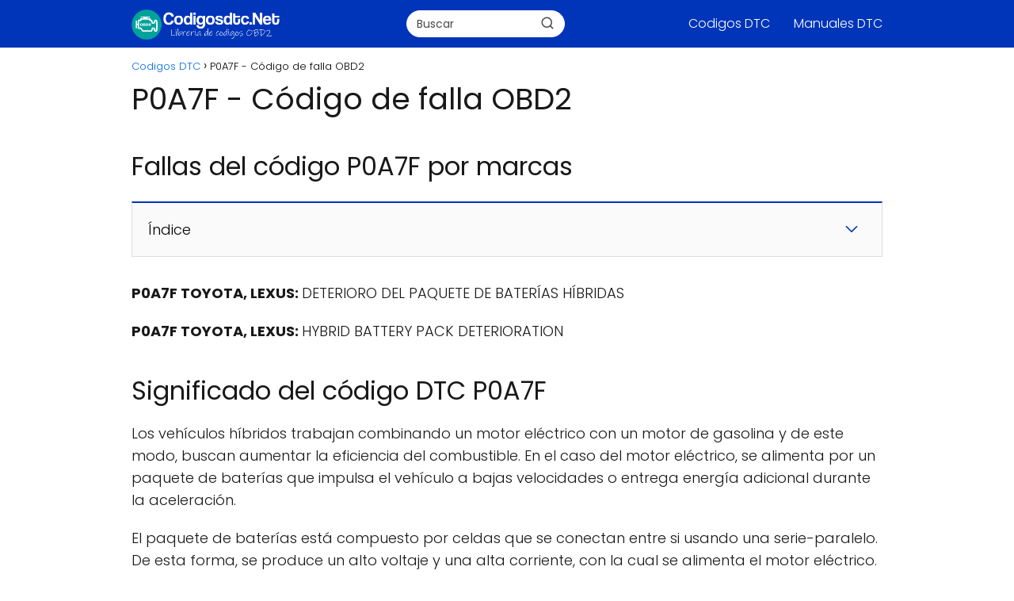

--- FILE ---
content_type: text/html; charset=UTF-8
request_url: https://codigosdtc.net/p0a7f/
body_size: 18481
content:
<!DOCTYPE html><html lang="es" ><head><script data-no-optimize="1">var litespeed_docref=sessionStorage.getItem("litespeed_docref");litespeed_docref&&(Object.defineProperty(document,"referrer",{get:function(){return litespeed_docref}}),sessionStorage.removeItem("litespeed_docref"));</script> <meta charset="UTF-8"><meta name="viewport" content="width=device-width, initial-scale=1.0, maximum-scale=2.0"><meta name='robots' content='index, follow, max-image-preview:large, max-snippet:-1, max-video-preview:-1' /><title>P0A7F - Código de falla OBD2</title><meta name="description" content="El código de error P0A7F significa que la resistencia de la batería HV ha superado el rango establecido por el fabricante." /><link rel="canonical" href="https://codigosdtc.net/p0a7f/" /><meta property="og:locale" content="es_ES" /><meta property="og:type" content="article" /><meta property="og:title" content="P0A7F - Código de falla OBD2" /><meta property="og:description" content="El código de error P0A7F significa que la resistencia de la batería HV ha superado el rango establecido por el fabricante." /><meta property="og:url" content="https://codigosdtc.net/p0a7f/" /><meta property="og:site_name" content="Codigos DTC" /><meta property="article:published_time" content="2023-10-18T08:25:12+00:00" /><meta property="og:image" content="https://codigosdtc.net/wp-content/uploads/2023/10/P0A7F.jpg" /><meta property="og:image:width" content="1000" /><meta property="og:image:height" content="451" /><meta property="og:image:type" content="image/jpeg" /><meta name="author" content="mijael" /><meta name="twitter:card" content="summary_large_image" /><meta name="twitter:label1" content="Escrito por" /><meta name="twitter:data1" content="mijael" /><meta name="twitter:label2" content="Tiempo de lectura" /><meta name="twitter:data2" content="2 minutos" /> <script type="application/ld+json" class="yoast-schema-graph">{"@context":"https://schema.org","@graph":[{"@type":"Article","@id":"https://codigosdtc.net/p0a7f/#article","isPartOf":{"@id":"https://codigosdtc.net/p0a7f/"},"author":{"name":"mijael","@id":"https://codigosdtc.net/#/schema/person/779226dc398135fcbdca5318f3fdeafa"},"headline":"P0A7F - Código de falla OBD2","datePublished":"2023-10-18T08:25:12+00:00","mainEntityOfPage":{"@id":"https://codigosdtc.net/p0a7f/"},"wordCount":441,"commentCount":0,"publisher":{"@id":"https://codigosdtc.net/#organization"},"image":{"@id":"https://codigosdtc.net/p0a7f/#primaryimage"},"thumbnailUrl":"https://codigosdtc.net/wp-content/uploads/2023/10/P0A7F.jpg","inLanguage":"es","potentialAction":[{"@type":"CommentAction","name":"Comment","target":["https://codigosdtc.net/p0a7f/#respond"]}]},{"@type":"WebPage","@id":"https://codigosdtc.net/p0a7f/","url":"https://codigosdtc.net/p0a7f/","name":"P0A7F - Código de falla OBD2","isPartOf":{"@id":"https://codigosdtc.net/#website"},"primaryImageOfPage":{"@id":"https://codigosdtc.net/p0a7f/#primaryimage"},"image":{"@id":"https://codigosdtc.net/p0a7f/#primaryimage"},"thumbnailUrl":"https://codigosdtc.net/wp-content/uploads/2023/10/P0A7F.jpg","datePublished":"2023-10-18T08:25:12+00:00","description":"El código de error P0A7F significa que la resistencia de la batería HV ha superado el rango establecido por el fabricante.","breadcrumb":{"@id":"https://codigosdtc.net/p0a7f/#breadcrumb"},"inLanguage":"es","potentialAction":[{"@type":"ReadAction","target":["https://codigosdtc.net/p0a7f/"]}]},{"@type":"ImageObject","inLanguage":"es","@id":"https://codigosdtc.net/p0a7f/#primaryimage","url":"https://codigosdtc.net/wp-content/uploads/2023/10/P0A7F.jpg","contentUrl":"https://codigosdtc.net/wp-content/uploads/2023/10/P0A7F.jpg","width":650,"height":451},{"@type":"WebSite","@id":"https://codigosdtc.net/#website","url":"https://codigosdtc.net/","name":"Codigos DTC","description":"","publisher":{"@id":"https://codigosdtc.net/#organization"},"potentialAction":[{"@type":"SearchAction","target":{"@type":"EntryPoint","urlTemplate":"https://codigosdtc.net/?s={search_term_string}"},"query-input":{"@type":"PropertyValueSpecification","valueRequired":true,"valueName":"search_term_string"}}],"inLanguage":"es"},{"@type":"Organization","@id":"https://codigosdtc.net/#organization","name":"Codigos DTC","url":"https://codigosdtc.net/","logo":{"@type":"ImageObject","inLanguage":"es","@id":"https://codigosdtc.net/#/schema/logo/image/","url":"https://codigosdtc.net/wp-content/uploads/2023/11/codigosdtc-logo.png","contentUrl":"https://codigosdtc.net/wp-content/uploads/2023/11/codigosdtc-logo.png","width":1366,"height":273,"caption":"Codigos DTC"},"image":{"@id":"https://codigosdtc.net/#/schema/logo/image/"}},{"@type":"Person","@id":"https://codigosdtc.net/#/schema/person/779226dc398135fcbdca5318f3fdeafa","name":"mijael","image":{"@type":"ImageObject","inLanguage":"es","@id":"https://codigosdtc.net/#/schema/person/image/","url":"https://codigosdtc.net/wp-content/litespeed/avatar/25577927e8e6fb08b595cb14a570ce1c.jpg?ver=1768510362","contentUrl":"https://codigosdtc.net/wp-content/litespeed/avatar/25577927e8e6fb08b595cb14a570ce1c.jpg?ver=1768510362","caption":"mijael"},"sameAs":["https://codigosdtc.net"],"url":"https://codigosdtc.net/author/mijael/"}]}</script> <link rel="alternate" type="application/rss+xml" title="Codigos DTC &raquo; Feed" href="https://codigosdtc.net/feed/" /><link rel="alternate" type="application/rss+xml" title="Codigos DTC &raquo; Feed de los comentarios" href="https://codigosdtc.net/comments/feed/" /><link rel="alternate" type="application/rss+xml" title="Codigos DTC &raquo; Comentario P0A7F - Código de falla OBD2 del feed" href="https://codigosdtc.net/p0a7f/feed/" /><link rel="alternate" title="oEmbed (JSON)" type="application/json+oembed" href="https://codigosdtc.net/wp-json/oembed/1.0/embed?url=https%3A%2F%2Fcodigosdtc.net%2Fp0a7f%2F" /><link rel="alternate" title="oEmbed (XML)" type="text/xml+oembed" href="https://codigosdtc.net/wp-json/oembed/1.0/embed?url=https%3A%2F%2Fcodigosdtc.net%2Fp0a7f%2F&#038;format=xml" /><style id='wp-img-auto-sizes-contain-inline-css' type='text/css'>img:is([sizes=auto i],[sizes^="auto," i]){contain-intrinsic-size:3000px 1500px}
/*# sourceURL=wp-img-auto-sizes-contain-inline-css */</style><link data-optimized="2" rel="stylesheet" href="https://codigosdtc.net/wp-content/litespeed/css/09483d35223f1721f23e9eedcfceed29.css?ver=6a36f" /><style id='wp-block-paragraph-inline-css' type='text/css'>.is-small-text{font-size:.875em}.is-regular-text{font-size:1em}.is-large-text{font-size:2.25em}.is-larger-text{font-size:3em}.has-drop-cap:not(:focus):first-letter{float:left;font-size:8.4em;font-style:normal;font-weight:100;line-height:.68;margin:.05em .1em 0 0;text-transform:uppercase}body.rtl .has-drop-cap:not(:focus):first-letter{float:none;margin-left:.1em}p.has-drop-cap.has-background{overflow:hidden}:root :where(p.has-background){padding:1.25em 2.375em}:where(p.has-text-color:not(.has-link-color)) a{color:inherit}p.has-text-align-left[style*="writing-mode:vertical-lr"],p.has-text-align-right[style*="writing-mode:vertical-rl"]{rotate:180deg}
/*# sourceURL=https://codigosdtc.net/wp-includes/blocks/paragraph/style.min.css */</style><style id='global-styles-inline-css' type='text/css'>:root{--wp--preset--aspect-ratio--square: 1;--wp--preset--aspect-ratio--4-3: 4/3;--wp--preset--aspect-ratio--3-4: 3/4;--wp--preset--aspect-ratio--3-2: 3/2;--wp--preset--aspect-ratio--2-3: 2/3;--wp--preset--aspect-ratio--16-9: 16/9;--wp--preset--aspect-ratio--9-16: 9/16;--wp--preset--color--black: #000000;--wp--preset--color--cyan-bluish-gray: #abb8c3;--wp--preset--color--white: #ffffff;--wp--preset--color--pale-pink: #f78da7;--wp--preset--color--vivid-red: #cf2e2e;--wp--preset--color--luminous-vivid-orange: #ff6900;--wp--preset--color--luminous-vivid-amber: #fcb900;--wp--preset--color--light-green-cyan: #7bdcb5;--wp--preset--color--vivid-green-cyan: #00d084;--wp--preset--color--pale-cyan-blue: #8ed1fc;--wp--preset--color--vivid-cyan-blue: #0693e3;--wp--preset--color--vivid-purple: #9b51e0;--wp--preset--gradient--vivid-cyan-blue-to-vivid-purple: linear-gradient(135deg,rgb(6,147,227) 0%,rgb(155,81,224) 100%);--wp--preset--gradient--light-green-cyan-to-vivid-green-cyan: linear-gradient(135deg,rgb(122,220,180) 0%,rgb(0,208,130) 100%);--wp--preset--gradient--luminous-vivid-amber-to-luminous-vivid-orange: linear-gradient(135deg,rgb(252,185,0) 0%,rgb(255,105,0) 100%);--wp--preset--gradient--luminous-vivid-orange-to-vivid-red: linear-gradient(135deg,rgb(255,105,0) 0%,rgb(207,46,46) 100%);--wp--preset--gradient--very-light-gray-to-cyan-bluish-gray: linear-gradient(135deg,rgb(238,238,238) 0%,rgb(169,184,195) 100%);--wp--preset--gradient--cool-to-warm-spectrum: linear-gradient(135deg,rgb(74,234,220) 0%,rgb(151,120,209) 20%,rgb(207,42,186) 40%,rgb(238,44,130) 60%,rgb(251,105,98) 80%,rgb(254,248,76) 100%);--wp--preset--gradient--blush-light-purple: linear-gradient(135deg,rgb(255,206,236) 0%,rgb(152,150,240) 100%);--wp--preset--gradient--blush-bordeaux: linear-gradient(135deg,rgb(254,205,165) 0%,rgb(254,45,45) 50%,rgb(107,0,62) 100%);--wp--preset--gradient--luminous-dusk: linear-gradient(135deg,rgb(255,203,112) 0%,rgb(199,81,192) 50%,rgb(65,88,208) 100%);--wp--preset--gradient--pale-ocean: linear-gradient(135deg,rgb(255,245,203) 0%,rgb(182,227,212) 50%,rgb(51,167,181) 100%);--wp--preset--gradient--electric-grass: linear-gradient(135deg,rgb(202,248,128) 0%,rgb(113,206,126) 100%);--wp--preset--gradient--midnight: linear-gradient(135deg,rgb(2,3,129) 0%,rgb(40,116,252) 100%);--wp--preset--font-size--small: 13px;--wp--preset--font-size--medium: 20px;--wp--preset--font-size--large: 36px;--wp--preset--font-size--x-large: 42px;--wp--preset--spacing--20: 0.44rem;--wp--preset--spacing--30: 0.67rem;--wp--preset--spacing--40: 1rem;--wp--preset--spacing--50: 1.5rem;--wp--preset--spacing--60: 2.25rem;--wp--preset--spacing--70: 3.38rem;--wp--preset--spacing--80: 5.06rem;--wp--preset--shadow--natural: 6px 6px 9px rgba(0, 0, 0, 0.2);--wp--preset--shadow--deep: 12px 12px 50px rgba(0, 0, 0, 0.4);--wp--preset--shadow--sharp: 6px 6px 0px rgba(0, 0, 0, 0.2);--wp--preset--shadow--outlined: 6px 6px 0px -3px rgb(255, 255, 255), 6px 6px rgb(0, 0, 0);--wp--preset--shadow--crisp: 6px 6px 0px rgb(0, 0, 0);}:where(.is-layout-flex){gap: 0.5em;}:where(.is-layout-grid){gap: 0.5em;}body .is-layout-flex{display: flex;}.is-layout-flex{flex-wrap: wrap;align-items: center;}.is-layout-flex > :is(*, div){margin: 0;}body .is-layout-grid{display: grid;}.is-layout-grid > :is(*, div){margin: 0;}:where(.wp-block-columns.is-layout-flex){gap: 2em;}:where(.wp-block-columns.is-layout-grid){gap: 2em;}:where(.wp-block-post-template.is-layout-flex){gap: 1.25em;}:where(.wp-block-post-template.is-layout-grid){gap: 1.25em;}.has-black-color{color: var(--wp--preset--color--black) !important;}.has-cyan-bluish-gray-color{color: var(--wp--preset--color--cyan-bluish-gray) !important;}.has-white-color{color: var(--wp--preset--color--white) !important;}.has-pale-pink-color{color: var(--wp--preset--color--pale-pink) !important;}.has-vivid-red-color{color: var(--wp--preset--color--vivid-red) !important;}.has-luminous-vivid-orange-color{color: var(--wp--preset--color--luminous-vivid-orange) !important;}.has-luminous-vivid-amber-color{color: var(--wp--preset--color--luminous-vivid-amber) !important;}.has-light-green-cyan-color{color: var(--wp--preset--color--light-green-cyan) !important;}.has-vivid-green-cyan-color{color: var(--wp--preset--color--vivid-green-cyan) !important;}.has-pale-cyan-blue-color{color: var(--wp--preset--color--pale-cyan-blue) !important;}.has-vivid-cyan-blue-color{color: var(--wp--preset--color--vivid-cyan-blue) !important;}.has-vivid-purple-color{color: var(--wp--preset--color--vivid-purple) !important;}.has-black-background-color{background-color: var(--wp--preset--color--black) !important;}.has-cyan-bluish-gray-background-color{background-color: var(--wp--preset--color--cyan-bluish-gray) !important;}.has-white-background-color{background-color: var(--wp--preset--color--white) !important;}.has-pale-pink-background-color{background-color: var(--wp--preset--color--pale-pink) !important;}.has-vivid-red-background-color{background-color: var(--wp--preset--color--vivid-red) !important;}.has-luminous-vivid-orange-background-color{background-color: var(--wp--preset--color--luminous-vivid-orange) !important;}.has-luminous-vivid-amber-background-color{background-color: var(--wp--preset--color--luminous-vivid-amber) !important;}.has-light-green-cyan-background-color{background-color: var(--wp--preset--color--light-green-cyan) !important;}.has-vivid-green-cyan-background-color{background-color: var(--wp--preset--color--vivid-green-cyan) !important;}.has-pale-cyan-blue-background-color{background-color: var(--wp--preset--color--pale-cyan-blue) !important;}.has-vivid-cyan-blue-background-color{background-color: var(--wp--preset--color--vivid-cyan-blue) !important;}.has-vivid-purple-background-color{background-color: var(--wp--preset--color--vivid-purple) !important;}.has-black-border-color{border-color: var(--wp--preset--color--black) !important;}.has-cyan-bluish-gray-border-color{border-color: var(--wp--preset--color--cyan-bluish-gray) !important;}.has-white-border-color{border-color: var(--wp--preset--color--white) !important;}.has-pale-pink-border-color{border-color: var(--wp--preset--color--pale-pink) !important;}.has-vivid-red-border-color{border-color: var(--wp--preset--color--vivid-red) !important;}.has-luminous-vivid-orange-border-color{border-color: var(--wp--preset--color--luminous-vivid-orange) !important;}.has-luminous-vivid-amber-border-color{border-color: var(--wp--preset--color--luminous-vivid-amber) !important;}.has-light-green-cyan-border-color{border-color: var(--wp--preset--color--light-green-cyan) !important;}.has-vivid-green-cyan-border-color{border-color: var(--wp--preset--color--vivid-green-cyan) !important;}.has-pale-cyan-blue-border-color{border-color: var(--wp--preset--color--pale-cyan-blue) !important;}.has-vivid-cyan-blue-border-color{border-color: var(--wp--preset--color--vivid-cyan-blue) !important;}.has-vivid-purple-border-color{border-color: var(--wp--preset--color--vivid-purple) !important;}.has-vivid-cyan-blue-to-vivid-purple-gradient-background{background: var(--wp--preset--gradient--vivid-cyan-blue-to-vivid-purple) !important;}.has-light-green-cyan-to-vivid-green-cyan-gradient-background{background: var(--wp--preset--gradient--light-green-cyan-to-vivid-green-cyan) !important;}.has-luminous-vivid-amber-to-luminous-vivid-orange-gradient-background{background: var(--wp--preset--gradient--luminous-vivid-amber-to-luminous-vivid-orange) !important;}.has-luminous-vivid-orange-to-vivid-red-gradient-background{background: var(--wp--preset--gradient--luminous-vivid-orange-to-vivid-red) !important;}.has-very-light-gray-to-cyan-bluish-gray-gradient-background{background: var(--wp--preset--gradient--very-light-gray-to-cyan-bluish-gray) !important;}.has-cool-to-warm-spectrum-gradient-background{background: var(--wp--preset--gradient--cool-to-warm-spectrum) !important;}.has-blush-light-purple-gradient-background{background: var(--wp--preset--gradient--blush-light-purple) !important;}.has-blush-bordeaux-gradient-background{background: var(--wp--preset--gradient--blush-bordeaux) !important;}.has-luminous-dusk-gradient-background{background: var(--wp--preset--gradient--luminous-dusk) !important;}.has-pale-ocean-gradient-background{background: var(--wp--preset--gradient--pale-ocean) !important;}.has-electric-grass-gradient-background{background: var(--wp--preset--gradient--electric-grass) !important;}.has-midnight-gradient-background{background: var(--wp--preset--gradient--midnight) !important;}.has-small-font-size{font-size: var(--wp--preset--font-size--small) !important;}.has-medium-font-size{font-size: var(--wp--preset--font-size--medium) !important;}.has-large-font-size{font-size: var(--wp--preset--font-size--large) !important;}.has-x-large-font-size{font-size: var(--wp--preset--font-size--x-large) !important;}
/*# sourceURL=global-styles-inline-css */</style><style id='classic-theme-styles-inline-css' type='text/css'>/*! This file is auto-generated */
.wp-block-button__link{color:#fff;background-color:#32373c;border-radius:9999px;box-shadow:none;text-decoration:none;padding:calc(.667em + 2px) calc(1.333em + 2px);font-size:1.125em}.wp-block-file__button{background:#32373c;color:#fff;text-decoration:none}
/*# sourceURL=/wp-includes/css/classic-themes.min.css */</style><style id='asap-style-inline-css' type='text/css'>body {font-family: 'Poppins', sans-serif !important;background: #FFFFFF;font-weight: 300 !important;}h1,h2,h3,h4,h5,h6 {font-family: 'Poppins', sans-serif !important;font-weight: 400;line-height: 1.3;}h1 {color:#181818}h2,h5,h6{color:#181818}h3{color:#181818}h4{color:#181818}.home-categories .article-loop:hover h3,.home-categories .article-loop:hover p {color:#181818 !important;}.grid-container .grid-item h2 {font-family: 'Poppins', sans-serif !important;font-weight: 700;font-size: 25px !important;line-height: 1.3;}.home-categories h2 {font-family: 'Poppins', sans-serif !important;font-weight: 700;font-size: calc(25px - 4px) !important;line-height: 1.3;}.home-categories .featured-post h3 {font-family: 'Poppins', sans-serif !important;font-weight: 700 !important;font-size: 25px !important;line-height: 1.3;}.home-categories .article-loop h3,.home-categories .regular-post h3 {font-family: 'Poppins', sans-serif !important;font-weight: 300 !important;}.home-categories .article-loop h3 {font-size: 18px !important;}.home-categories .regular-post h3 {font-size: calc(18px - 1px) !important;}.article-loop p,.article-loop-featured p,.article-loop h2,.article-loop h3,.article-loop h4,.article-loop-featured h2,.article-loop-featured h3,.article-loop span.entry-title, .related-posts p,.last-post-sidebar p,.woocommerce-loop-product__title {font-family: 'Poppins', sans-serif !important;font-size: 18px !important;font-weight: 300 !important;}.article-loop .show-extract p,.article-loop .show-extract span {font-family: 'Poppins', sans-serif !important;font-weight: 300 !important;}.home-categories .content-area .show-extract p {font-size: calc(18px - 2px) !important;}a {color: #0069e2;}.the-content .post-index span,.des-category .post-index span {font-size:18px;}.the-content .post-index li,.the-content .post-index a,.des-category .post-index li,.des-category .post-index a,.comment-respond > p > span > a,.asap-pros-cons-title span,.asap-pros-cons ul li span,.woocommerce #reviews #comments ol.commentlist li .comment-text p,.woocommerce #review_form #respond p,.woocommerce .comment-reply-title,.woocommerce form .form-row label, .woocommerce-page form .form-row label {font-size: calc(18px - 2px);}.content-tags a,.tagcloud a {border:1px solid #0069e2;}.content-tags a:hover,.tagcloud a:hover {color: #0069e299;}p,.the-content ul li,.the-content ol li,.content-wc ul li.content-wc ol li {color: #181818;font-size: 18px;line-height: 1.6;}.comment-author cite,.primary-sidebar ul li a,.woocommerce ul.products li.product .price,span.asap-author,.content-cluster .show-extract span,.home-categories h2 a {color: #181818;}.comment-body p,#commentform input,#commentform textarea{font-size: calc(18px - 2px);}.social-title,.primary-sidebar ul li a {font-size: calc(18px - 3px);}.breadcrumb a,.breadcrumb span,.woocommerce .woocommerce-breadcrumb {font-size: calc(18px - 5px);}.content-footer p,.content-footer li,.content-footer .widget-bottom-area,.search-header input:not([type=submit]):not([type=radio]):not([type=checkbox]):not([type=file]) {font-size: calc(18px - 4px) !important;}.search-header input:not([type=submit]):not([type=radio]):not([type=checkbox]):not([type=file]) {border:1px solid #FFFFFF26 !important;}h1 {font-size: 38px;}.archive .content-loop h1 {font-size: calc(38px - 2px);}.asap-hero h1 {font-size: 32px;}h2 {font-size: 32px;}h3 {font-size: 28px;}h4 {font-size: 23px;}.site-header,#cookiesbox {background: #0035b9;}.site-header-wc a span.count-number {border:1px solid #FFFFFF;}.content-footer {background: #0035b9;}.comment-respond > p,.area-comentarios ol > p,.error404 .content-loop p + p,.search .content-loop .search-home + p {border-bottom:1px solid #0035b9}.home-categories h2:after {background: #0035b9}.pagination a,.nav-links a,.woocommerce #respond input#submit,.woocommerce a.button, .woocommerce button.button,.woocommerce input.button,.woocommerce #respond input#submit.alt,.woocommerce a.button.alt,.woocommerce button.button.alt,.woocommerce input.button.alt,.wpcf7-form input.wpcf7-submit {background: #0035b9;color: #FFFFFF !important;}.woocommerce div.product .woocommerce-tabs ul.tabs li.active {border-bottom: 2px solid #0035b9;}.pagination a:hover,.nav-links a:hover {background: #0035b9B3;}.article-loop a span.entry-title{color:#181818 !important;}.article-loop a:hover p,.article-loop a:hover h2,.article-loop a:hover h3,.article-loop a:hover span.entry-title,.home-categories-h2 h2 a:hover {color: #0069e2 !important;}.article-loop.custom-links a:hover span.entry-title,.asap-loop-horizontal .article-loop a:hover span.entry-title {color: #181818 !important;}#commentform input,#commentform textarea {border: 2px solid #0035b9;font-weight: 300 !important;}.content-loop,.content-loop-design {max-width: 980px;}.site-header-content,.site-header-content-top {max-width: 980px;}.content-footer {max-width: calc(980px - 32px); }.content-footer-social {background: #0035b91A;}.content-single {max-width: 980px;}.content-page {max-width: 980px;}.content-wc {max-width: 980px;}.reply a,.go-top {background: #0035b9;color: #FFFFFF;}.reply a {border: 2px solid #0035b9;}#commentform input[type=submit] {background: #0035b9;color: #FFFFFF;}.site-header a,header,header label,.site-name h1 {color: #FFFFFF;}.content-footer a,.content-footer p,.content-footer .widget-area,.content-footer .widget-content-footer-bottom {color: #FFFFFF;}header .line {background: #FFFFFF;}.site-logo img {max-width: 190px;width:100%;}.content-footer .logo-footer img {max-width: 160px;}.search-header {margin-left: 0px;}.primary-sidebar {width:300px;}p.sidebar-title {font-size:calc(18px + 1px);}.comment-respond > p,.area-comentarios ol > p,.asap-subtitle {font-size:calc(18px + 2px);}.popular-post-sidebar ol a {color:#181818;font-size:calc(18px - 2px);}.popular-post-sidebar ol li:before,.primary-sidebar div ul li:before {border-color: #0035b9;}.search-form input[type=submit] {background:#0035b9;}.search-form {border:2px solid #0035b9;}.sidebar-title:after {background:#0035b9;}.single-nav .nav-prev a:before, .single-nav .nav-next a:before {border-color:#0035b9;}.single-nav a {color:#181818;font-size:calc(18px - 3px);}.the-content .post-index {border-top:2px solid #0035b9;}.the-content .post-index #show-table {color:#0069e2;font-size: calc(18px - 3px);font-weight: 300;}.the-content .post-index .btn-show {font-size: calc(18px - 3px) !important;}.search-header form {width:200px;}.site-header .site-header-wc svg {stroke:#FFFFFF;}.item-featured {color:#FFFFFF;background:#e88330;}.item-new {color:#FFFFFF;background:#e83030;}.asap-style1.asap-popular ol li:before {border:1px solid #181818;}.asap-style2.asap-popular ol li:before {border:2px solid #0035b9;}.category-filters a.checked .checkbox {background-color: #0035b9; border-color: #0035b9;background-image: url('data:image/svg+xml;charset=UTF-8,<svg viewBox="0 0 16 16" fill="%23FFFFFF" xmlns="http://www.w3.org/2000/svg"><path d="M5.5 11.793l-3.646-3.647.708-.707L5.5 10.379l6.646-6.647.708.707-7.354 7.354z"/></svg>');}.category-filters a:hover .checkbox {border-color: #0035b9;}.checkbox .check-table svg {stroke:#0035b9;}.article-content,#commentform input, #commentform textarea,.reply a,.woocommerce #respond input#submit, .woocommerce #respond input#submit.alt,.woocommerce-address-fields__field-wrapper input,.woocommerce-EditAccountForm input,.wpcf7-form input,.wpcf7-form textarea,.wpcf7-form input.wpcf7-submit,.grid-container .grid-item,.featured-post-img,.regular-post-img,.lastest-post-img {border-radius:10px !important;}.pagination a, .pagination span, .nav-links a {border-radius:50%;min-width:2.5rem;}.reply a {padding:6px 8px !important;}.asap-icon,.asap-icon-single {border-radius:50%;}.asap-icon{margin-right:1px;padding:.6rem !important;}.content-footer-social {border-top-left-radius:10px;border-top-right-radius:10px;}.item-featured,.item-new {border-radius:2px;}.content-item-category > span {border-top-left-radius: 3px;border-top-right-radius: 3px;}.woocommerce span.onsale,.woocommerce a.button,.woocommerce button.button, .woocommerce input.button, .woocommerce a.button.alt, .woocommerce button.button.alt, .woocommerce input.button.alt,.product-gallery-summary .quantity input,#add_payment_method table.cart input,.woocommerce-cart table.cart input, .woocommerce-checkout table.cart input,.woocommerce div.product form.cart .variations select {border-radius:2rem !important;}.search-home input {border-radius:2rem !important;padding: 0.875rem 1.25rem !important;}.search-home button.s-btn {margin-right:1.25rem !important;}#cookiesbox p,#cookiesbox a {color: #FFFFFF;}#cookiesbox button {background: #FFFFFF;color:#0035b9;}@media (max-width: 1050px) and (min-width:481px) {.article-loop-featured .article-image-featured {border-radius: 10px !important;}}@media (min-width:1050px) { #autocomplete-results {border-radius:3px;}ul.sub-menu,ul.sub-menu li {border-radius:10px;}.search-header input {border-radius:2rem !important;padding: 0 3 0 .85rem !important;}.search-header button.s-btn {width:2.65rem !important;}.site-header .asap-icon svg { stroke: #FFFFFF !important;}}@media (min-width:1050px) {.content-footer {border-top-left-radius:10px;border-top-right-radius:10px;}}.article-loop .article-image,.article-loop a p,.article-loop img,.article-image-featured,input,textarea,a { transition:all .2s; }.article-loop:hover .article-image,.article-loop:hover img{transform:scale(1.05) }.the-content .post-index #index-table{display:none;}@media(max-width: 480px) {h1, .archive .content-loop h1 {font-size: calc(38px - 8px);}.asap-hero h1 {font-size: calc(32px - 8px);}h2 {font-size: calc(32px - 4px);}h3 {font-size: calc(28px - 4px);}.article-loop-featured .article-image-featured {border-radius: 10px !important;}}@media(min-width:1050px) {.content-thin {width: calc(95% - 300px);}#menu>ul {font-size: calc(18px - 2px);} #menu ul .menu-item-has-children:after {border: solid #FFFFFF;border-width: 0 2px 2px 0;}}@media(max-width:1050px) {#menu ul li .sub-menu li a:hover { color:#0069e2 !important;}#menu ul>li ul>li>a{font-size: calc(18px - 2px);}} .asap-box-design .last-post-sidebar .article-content { min-height:140px;}.asap-box-design .last-post-sidebar .article-loop {margin-bottom:.85rem !important;} .asap-box-design .last-post-sidebar article:last-child { margin-bottom:2rem !important;}.asap-date-loop {font-size: calc(18px - 5px) !important;text-align:left;}.asap-box-design .asap-box-container,.asap-loop-horizontal .asap-box-container{flex-direction:column;justify-content:center;align-items: flex-start !important;}.asap-box-design .article-loop .show-extract p {margin-top:6px;margin-bottom:0 !important;}.asap-box-design .article-loop .show-extract span.asap-read-more {margin-top:14px !important;margin-bottom:0 !important;display:block;}.asap-box-design .asap-box-container{justify-content: flex-start !important;}.asap-box-design .related-posts .asap-box-container{justify-content:center !important;}.asap-box-design .asap-box-container p,.asap-box-design .asap-box-container>span,.asap-box-design .asap-box-container h2,.asap-box-design .asap-box-container h3 {padding-bottom:.9rem !important;}.article-loop p:not(.last-post-sidebar .article-loop p),.article-loop h2,.article-loop h3,.article-loop h4,.article-loop .entry-title:not(.last-post-sidebar .article-loop .entry-title) {text-align: left !important;margin-bottom:6px !important;padding:0 10px 0 0 !important;}.article-loop .show-extract p,.featured-post a+p {font-size: calc(18px - 2px) !important;}@media (min-width:800px) {.article-loop {margin-bottom:1rem !important;}.related-posts .article-loop {margin-bottom:0 !important;}}.asap-box-design .asap-box-container:not(.asap-box-design .last-post-sidebar .asap-box-container) {padding:1.5rem;}.the-content h2:before,.the-content h2 span:before {margin-top: -70px;height: 70px; }.content-footer .widget-area {padding-right:2rem;}footer {background: #0035b9;}.content-footer {padding:20px;}.content-footer p.widget-title {margin-bottom:10px;}.content-footer .logo-footer {width:100%;align-items:flex-start;}.content-footer-social {width: 100%;}.content-single,content-page {margin-bottom:2rem;}.content-footer-social > div {max-width: calc(980px - 32px);margin:0 auto;}.content-footer .widget-bottom-area {margin-top:1.25rem;}.content-footer .widget-bottom-title {display: none;}@media (min-width:1050px) {.content-footer {padding:30px 0;}.content-footer .logo-footer {margin:0 1rem 0 0 !important;padding-right:2rem !important;}}@media (max-width:1050px) {.content-footer .logo-footer {margin:0 0 1rem 0 !important;}.content-footer .widget-area {margin-top:2rem !important;}}.search-header input {background:#FFFFFF !important;}.search-header button.s-btn,.search-header input::placeholder {color: #484848 !important;opacity:1 !important;}.search-header button.s-btn:hover {opacity:.7 !important;}.search-header input:not([type=submit]):not([type=radio]):not([type=checkbox]):not([type=file]) {border-color: #FFFFFF !important;}@media (min-width: 768px) {.content-page .post-thumbnail {float: left;margin: 0.75rem 1rem 0.5rem 0 !important;max-width: 300px;}}@media(min-width:768px) {.grid-container .grid-item.item-2 h2,.grid-container .grid-item.item-4 h2 {font-size: calc(25px - 8px) !important;}}
/*# sourceURL=asap-style-inline-css */</style> <script type="litespeed/javascript" data-src="https://codigosdtc.net/wp-includes/js/jquery/jquery.min.js" id="jquery-core-js"></script> <script id="jquery-js-after" type="litespeed/javascript">jQuery(document).ready(function(){jQuery(".9af269a6e784ff72539f448d0201cdf8").click(function(){jQuery.post("https://codigosdtc.net/wp-admin/admin-ajax.php",{"action":"quick_adsense_onpost_ad_click","quick_adsense_onpost_ad_index":jQuery(this).attr("data-index"),"quick_adsense_nonce":"b93f96499c",},function(response){})})})</script> <link rel='shortlink' href='https://codigosdtc.net/?p=10089' />
<style id="custom-logo-css" type="text/css">.site-title, .site-description {
				position: absolute;
				clip-path: inset(50%);
			}</style> <script type="litespeed/javascript" data-src="https://pagead2.googlesyndication.com/pagead/js/adsbygoogle.js?client=ca-pub-5230520828937925" crossorigin="anonymous"></script><meta name="theme-color" content="#0035b9"><link rel="preload" as="image" href="https://codigosdtc.net/wp-content/uploads/2023/10/P0A7F.jpg" imagesrcset="https://codigosdtc.net/wp-content/uploads/2023/10/P0A7F.jpg 650w, https://codigosdtc.net/wp-content/uploads/2023/10/P0A7F-300x208.jpg 300w" imagesizes="(max-width: 650px) 100vw, 650px" /><style>@font-face {
            font-family: "Poppins";
            font-style: normal;
            font-weight: 300;
            src: local(""),
            url("https://codigosdtc.net/wp-content/themes/asap/assets/fonts/poppins-300.woff2") format("woff2"),
            url("https://codigosdtc.net/wp-content/themes/asap/assets/fonts/poppins-300.woff") format("woff");
            font-display: swap;
        } @font-face {
            font-family: "Poppins";
            font-style: normal;
            font-weight: 700;
            src: local(""),
            url("https://codigosdtc.net/wp-content/themes/asap/assets/fonts/poppins-700.woff2") format("woff2"),
            url("https://codigosdtc.net/wp-content/themes/asap/assets/fonts/poppins-700.woff") format("woff");
            font-display: swap;
        } @font-face {
            font-family: "Poppins";
            font-style: normal;
            font-weight: 400;
            src: local(""),
            url("https://codigosdtc.net/wp-content/themes/asap/assets/fonts/poppins-400.woff2") format("woff2"),
            url("https://codigosdtc.net/wp-content/themes/asap/assets/fonts/poppins-400.woff") format("woff");
            font-display: swap;
        }</style> <script type="application/ld+json">{"@context":"http:\/\/schema.org","@type":"Organization","name":"Codigos DTC","alternateName":"Codigos DTC","url":"https:\/\/codigosdtc.net","logo":"https:\/\/codigosdtc.net\/wp-content\/uploads\/2023\/11\/codigosdtc-logo.png"}</script>  <script type="application/ld+json">{"@context":"https:\/\/schema.org","@type":"Article","mainEntityOfPage":{"@type":"WebPage","@id":"https:\/\/codigosdtc.net\/p0a7f\/"},"headline":"P0A7F - C\u00f3digo de falla OBD2","image":{"@type":"ImageObject","url":"https:\/\/codigosdtc.net\/wp-content\/uploads\/2023\/10\/P0A7F.jpg"},"author":{"@type":"Person","name":"mijael","sameAs":"https:\/\/codigosdtc.net\/author\/mijael\/"},"publisher":{"@type":"Organization","name":"Codigos DTC","logo":{"@type":"ImageObject","url":"https:\/\/codigosdtc.net\/wp-content\/uploads\/2023\/11\/codigosdtc-logo.png"}},"datePublished":"2023-10-18T10:25:12+02:00","dateModified":"2023-10-18T10:25:12+02:00"}</script>  <script type="application/ld+json">{"@context":"https:\/\/schema.org","@type":"WebSite","url":"https:\/\/codigosdtc.net","potentialAction":{"@type":"SearchAction","target":{"@type":"EntryPoint","urlTemplate":"https:\/\/codigosdtc.net\/?s={s}"},"query-input":"required name=s"}}</script> <link rel="icon" href="https://codigosdtc.net/wp-content/uploads/2023/11/cropped-icon-32x32.png" sizes="32x32" /><link rel="icon" href="https://codigosdtc.net/wp-content/uploads/2023/11/cropped-icon-192x192.png" sizes="192x192" /><link rel="apple-touch-icon" href="https://codigosdtc.net/wp-content/uploads/2023/11/cropped-icon-180x180.png" /><meta name="msapplication-TileImage" content="https://codigosdtc.net/wp-content/uploads/2023/11/cropped-icon-270x270.png" /><style type="text/css" id="wp-custom-css">.icon-acordion{
			display: flex;
			justify-content: center;
			align-items: center;
			
			height: 28px;
    width: 28px;
			font-family: 'Source Sans Pro', sans-serif !important;
		}

		.acordion h2{
		font-weight: 600 !important;
    display: contents;
    font-weight: 300;
    font-size: 15px;
    color: #333;
		}

		.acordion p {
			margin-bottom: 10px !important;
    		/* display: block; */
    		font-size: 17px;
		}

		.icon-acordion svg {
			color: #4f4d4d;
			content: "+";
			font-size: 30px;
			transition: transform 0.3s ease-in-out;
           width: 12px;
		}

		.acordion_content{
			width: 100%;
			display: block;
			overflow: hidden;
			margin-bottom:15px;
		}


		.acordion-title{
			display: flex;
    border: 1px dashed #e7e7e7;
    border-radius: 1rem;
    padding-left: 1.5rem;
    padding-right: 1.5rem;
    cursor: pointer;
    justify-content: space-between;
    align-items: center;
    padding-top: 0.7rem;
    padding-bottom: 0.7rem;
    font-size: 1.125rem;
			background-color: #fcf0d1;
			
		}
		.acordion_content.active .acordion-title{
			border-bottom-left-radius: 0px;
    border-bottom-right-radius: 0px;
		}
		.acordion_content.active .icon-acordion svg {
			
			display: inline-block;
			transition: transform 0.3s ease-in-out;
			transform: rotate(180deg); 
			

		}

		.ac-title{
			float: left;
		}
		
		.ac-title h2, .ac-title h3{
			font-size: 1.125rem;
			margin-top: 0.75rem !important;
		}
		.acordion-text{
			max-height: 0;
			overflow: hidden;
		
			    border: 1px solid #f1f0ee;
    border-top: 0px;
    border-radius: 1rem;
    padding-left: 1.5rem;
    padding-right: 1.5rem;

    border-top-left-radius: 0px;
    border-top-right-radius: 0px;
    
			visibility:hidden;
		}

		.acordion_content.active .acordion-text{
			margin-top: -10px;
			visibility:visible;
			max-height: 2000px;
				    padding-top: 1.5rem;
    padding-bottom: 1.5rem;
			-webkit-transition: max-height 0.3s ease-in-out, box-shadow 0.6s linear;
			-moz-transition: max-height 0.3s ease-in-out, box-shadow 0.6s linear;
			-o-transition: max-height 0.3s ease-in-out, box-shadow 0.6s linear;
			-ms-transition: max-height 0.3s ease-in-out, box-shadow 0.6s linear;
			transition: max-height 0.3s ease-in-out, box-shadow 0.6s linear, visible 0.3s ease-in-out;
		}
		
		.contain-icon-acordion{
			width: 31px ;
			height: 31px;
			border-radius: 50%;
			border: 2px solid #8b8b8b;
			float: right;
			text-align: center;
			margin-left: auto;
		}</style></head><body data-rsssl=1 class="wp-singular single postid-10089 wp-theme-asap"><header class="site-header"><div class="site-header-content"><div class="site-logo"><a href="https://codigosdtc.net/" class="custom-logo-link" rel="home"><img data-lazyloaded="1" src="[data-uri]" width="1366" height="273" data-src="https://codigosdtc.net/wp-content/uploads/2023/11/codigosdtc-logo.png" class="custom-logo" alt="Codigos DTC" decoding="async" fetchpriority="high" data-srcset="https://codigosdtc.net/wp-content/uploads/2023/11/codigosdtc-logo.png 1366w, https://codigosdtc.net/wp-content/uploads/2023/11/codigosdtc-logo-300x60.png 300w, https://codigosdtc.net/wp-content/uploads/2023/11/codigosdtc-logo-1024x205.png 1024w, https://codigosdtc.net/wp-content/uploads/2023/11/codigosdtc-logo-768x153.png 768w" data-sizes="(max-width: 1366px) 100vw, 1366px" /></a></div><div class="search-header"><form action="https://codigosdtc.net/" method="get">
<input autocomplete="off" id="search-header" placeholder="Buscar" value="" name="s" required>
<button class="s-btn" type="submit" aria-label="Buscar">
<svg xmlns="http://www.w3.org/2000/svg" viewBox="0 0 24 24">
<circle cx="11" cy="11" r="8"></circle>
<line x1="21" y1="21" x2="16.65" y2="16.65"></line>
</svg>
</button></form><div id="autocomplete-results"><ul id="results-list"></ul><div id="view-all-results" style="display: none;">
<a href="#" id="view-all-link" class="view-all-button">Ver todos los resultados</a></div></div></div><div>
<input type="checkbox" id="btn-menu" />
<label id="nav-icon" for="btn-menu"><div class="circle nav-icon"><span class="line top"></span>
<span class="line middle"></span>
<span class="line bottom"></span></div>
</label><nav id="menu" itemscope="itemscope" itemtype="http://schema.org/SiteNavigationElement" role="navigation"  ><div class="search-responsive"><form action="https://codigosdtc.net/" method="get">
<input autocomplete="off" id="search-menu" placeholder="Buscar" value="" name="s" required>
<button class="s-btn" type="submit" aria-label="Buscar">
<svg xmlns="http://www.w3.org/2000/svg" viewBox="0 0 24 24">
<circle cx="11" cy="11" r="8"></circle>
<line x1="21" y1="21" x2="16.65" y2="16.65"></line>
</svg>
</button></form></div><ul id="menu-menu" class="header-menu"><li id="menu-item-10891" class="menu-item menu-item-type-taxonomy menu-item-object-category menu-item-10891"><a href="https://codigosdtc.net/codigos-dtc/" itemprop="url">Codigos DTC</a></li><li id="menu-item-10892" class="menu-item menu-item-type-post_type menu-item-object-page menu-item-10892"><a href="https://codigosdtc.net/manuales-de-reparacion/" itemprop="url">Manuales DTC</a></li></ul></nav></div></div></header><main class="content-single"><article class="article-full"><div role="navigation" aria-label="Breadcrumbs" class="breadcrumb-trail breadcrumbs" itemprop="breadcrumb"><ul class="breadcrumb" itemscope itemtype="http://schema.org/BreadcrumbList"><meta name="numberOfItems" content="2" /><meta name="itemListOrder" content="Ascending" /><li itemprop="itemListElement" itemscope itemtype="http://schema.org/ListItem" class="trail-item trail-begin"><a href="https://codigosdtc.net/" rel="home" itemprop="item"><span itemprop="name">Codigos DTC</span></a><meta itemprop="position" content="1" /></li><li itemprop="itemListElement" itemscope itemtype="http://schema.org/ListItem" class="trail-item trail-end"><span itemprop="name">P0A7F - Código de falla OBD2</span><meta itemprop="position" content="2" /></li></ul></div><h1>P0A7F - Código de falla OBD2</h1><div class="the-content"><div class="position-relative"><h2 id="Fallas_del_código_P0A7F_por_marcas" class="subtitle-page"><span id="fallas_del_codigo_p0a7f_por_marcas">Fallas del código P0A7F por marcas</span></h2></p></div><div class="post-index"><span>Índice<span class="btn-show"><label class="checkbox"><input type="checkbox"/ ><span class="check-table" ><svg xmlns="http://www.w3.org/2000/svg" viewBox="0 0 24 24"><path stroke="none" d="M0 0h24v24H0z" fill="none"/><polyline points="6 9 12 15 18 9" /></svg></span></label></span></span><ol  id="index-table" ><li>
<a href="#fallas_del_codigo_p0a7f_por_marcas" title="Fallas del código P0A7F por marcas">Fallas del código P0A7F por marcas</a></li><li>
<a href="#significado_del_codigo_dtc_p0a7f" title="Significado del código DTC P0A7F">Significado del código DTC P0A7F</a></li><li>
<a href="#sintomas_del_codigo_de_error_p0a7f" title="Síntomas dEl código de error P0A7F">Síntomas dEl código de error P0A7F</a></li><li>
<a href="#causas_del_codigo_dtc_p0a7f" title="Causas del código DTC  P0A7F">Causas del código DTC  P0A7F</a></li><li>
<a href="#soluciones_para_el_codigo_obd2_p0a7f" title="Soluciones para el código OBD2  P0A7F">Soluciones para el código OBD2  P0A7F</a></li></li></ol></div><p><strong>P0A7F TOYOTA, LEXUS: </strong>DETERIORO DEL PAQUETE DE BATERÍAS HÍBRIDAS</p><p><strong>P0A7F TOYOTA, LEXUS: </strong>HYBRID BATTERY PACK DETERIORATION</p><div class="text-center ads-codes-content-before"></div><div class="position-relative"><h2 id="Descripción_del_código_DTC_P0A7F" class="subtitle-page"><span id="significado_del_codigo_dtc_p0a7f">Significado del código DTC P0A7F</span></h2></p></div><div class="text-center ads-codes-content-after"></div><p>		<input type="hidden" id="title-post" value="P0A7F"></p><p>Los vehículos híbridos trabajan combinando un motor eléctrico con un motor de gasolina y de este modo, buscan aumentar la eficiencia del combustible. En el caso del motor eléctrico, se alimenta por un paquete de baterías que impulsa el vehículo a bajas velocidades o entrega energía adicional durante la aceleración.</p><p>El paquete de baterías está compuesto por celdas que se conectan entre si usando una serie-paralelo. De esta forma, se produce un alto voltaje y una alta corriente, con la cual se alimenta el motor eléctrico. Estos paquetes de baterías pueden estar debajo del asiento trasero del vehículo, y cuentan con soportes para estar asegurados.</p><p>La <strong>ECU de la Batería</strong> tiene la función de calcular la resistencia de la batería mediante el amperaje y el voltaje, y con esa resistencia determina el grado de deterioro de la batería. Si dicha unidad de control detecta que la resistencia de la batería ha excedido el estándar, se interpreta como un mal funcionamiento y se almacena el <strong>Código de falla P0A7F OBDII</strong>.</p><div class="ads-DTC ads-DTC-aligncenter"></div></p><div class="text-center ads-codes-content-before"></div><div class="position-relative"><h2 id="Síntomas_del_código_de_falla_P0A7F" class="subtitle-page"><span id="sintomas_del_codigo_de_error_p0a7f">Síntomas dEl código de error P0A7F</span></h2></p><div class="9af269a6e784ff72539f448d0201cdf8" data-index="2" style="float: none; margin:10px 0 10px 0; text-align:center;"> <script type="litespeed/javascript" data-src="https://pagead2.googlesyndication.com/pagead/js/adsbygoogle.js?client=ca-pub-5230520828937925"
     crossorigin="anonymous"></script> 
<ins class="adsbygoogle"
style="display:block"
data-ad-client="ca-pub-5230520828937925"
data-ad-slot="7345626766"
data-ad-format="auto"
data-full-width-responsive="true"></ins> <script type="litespeed/javascript">(adsbygoogle=window.adsbygoogle||[]).push({})</script> </div></div><ul><li>Luz <strong><strong>Check Engine</strong>&nbsp;</strong>iluminada.</li><li>Difícil arranque del vehículo.</li><li>Aumenta el consumo de combustible.</li></ul><div class="position-relative"><h2 id="Causas_del_código_OBD2_P0A7F" class="subtitle-page"><span id="causas_del_codigo_dtc_p0a7f">Causas del código DTC  P0A7F</span></h2></p></div><p>El <strong>código de diagnóstico P0A7F OBD2</strong> se configura por lo siguiente:</p><ul><li>Puede que el conjunto de la Batería HV se encuentre en malas condiciones.</li><li>La <strong>ECU de la Batería</strong> podría tener daños.</li></ul><div class="position-relative"><h2 id="Posibles_soluciones_del_código_DTC_P0A7F" class="subtitle-page"><span id="soluciones_para_el_codigo_obd2_p0a7f">Soluciones para el código OBD2  P0A7F</span></h2></p></div><div id="contenedor-soluciones"><p>Para corregir el <strong>código DTC P0A7F OBDII</strong> considera lo siguiente:</p><ul><li>Como primer paso de diagnóstico consulta los <strong>TSB</strong>.</li><li>Verifica el buen estado del conjunto de la Batería HV siguiendo las indicaciones que se muestran en el manual de servicio. Si determinas que la batería no cumple con las especificaciones de fábrica, considera cambiarla.</li><li>Comprueba la integridad de la <strong>ECU de la Batería</strong>. Toma en cuenta que, es un diagnóstico complejo, por lo que debes acudir a un centro de servicio especializado.</li></ul></div><div class="discount_wrapper" id="paquetecompleto">
<img data-lazyloaded="1" src="[data-uri]" decoding="async" loading="lazy" data-src="https://codigosdtc.net/wp-content/uploads/2023/10/codigosdtc-icon.jpg" loading="lazy" alt="" class="discount_avatar"></p><div class="discont_text"><div class="heading-xsmall">Manuales para reparar</div><div class="text-size-regular">Para realizar la reparación del fallo que presenta este código de error, descargue los manuales que ponemos a su disposición.</div></p></div><p> &nbsp; &nbsp;<a target="_blank" href="https://codigosdtc.net/manuales-de-reparacion/" class="button-secondary-gray w-inline-block" rel="noopener"></p><div><strong>Obtener Manual</strong></div><p></a></div><div class="9af269a6e784ff72539f448d0201cdf8" data-index="3" style="float: none; margin:10px 0 10px 0; text-align:center;"> <script type="litespeed/javascript" data-src="https://pagead2.googlesyndication.com/pagead/js/adsbygoogle.js?client=ca-pub-5230520828937925"
     crossorigin="anonymous"></script> 
<ins class="adsbygoogle"
style="display:block"
data-ad-client="ca-pub-5230520828937925"
data-ad-slot="7345626766"
data-ad-format="auto"
data-full-width-responsive="true"></ins> <script type="litespeed/javascript">(adsbygoogle=window.adsbygoogle||[]).push({})</script> </div><div style="font-size: 0px; height: 0px; line-height: 0px; margin: 0; padding: 0; clear: both;"></div><p>Si deseas conocer otros códigos parecidos a <strong>P0A7F - Código de falla OBD2</strong>, puedes visitar nuestro listado completo de .</p></div>
<span class="social-title">¡Compartelo!</span><div class="social-buttons flexbox">
<a title="Facebook" href="https://www.facebook.com/sharer/sharer.php?u=https://codigosdtc.net/p0a7f/" class="asap-icon-single icon-facebook" target="_blank" rel="nofollow noopener"><svg xmlns="http://www.w3.org/2000/svg" viewBox="0 0 24 24"><path stroke="none" d="M0 0h24v24H0z" fill="none"/><path d="M7 10v4h3v7h4v-7h3l1 -4h-4v-2a1 1 0 0 1 1 -1h3v-4h-3a5 5 0 0 0 -5 5v2h-3" /></svg></a>
<a title="X" href="https://twitter.com/intent/tweet?text=P0A7F - Código de falla OBD2&url=https://codigosdtc.net/p0a7f/" class="asap-icon-single icon-twitter" target="_blank" rel="nofollow noopener" viewBox="0 0 24 24"><svg xmlns="http://www.w3.org/2000/svg" viewBox="0 0 24 24" fill="none" stroke-linecap="round" stroke-linejoin="round"><path stroke="none" d="M0 0h24v24H0z" fill="none"/><path d="M4 4l11.733 16h4.267l-11.733 -16z" /><path d="M4 20l6.768 -6.768m2.46 -2.46l6.772 -6.772" /></svg></a>
<a title="Pinterest" href="https://pinterest.com/pin/create/button/?url=https://codigosdtc.net/p0a7f/&media=https://codigosdtc.net/wp-content/uploads/2023/10/P0A7F-150x150.jpg" class="asap-icon-single icon-pinterest" target="_blank" rel="nofollow noopener"><svg xmlns="http://www.w3.org/2000/svg" viewBox="0 0 24 24"><path stroke="none" d="M0 0h24v24H0z" fill="none"/><line x1="8" y1="20" x2="12" y2="11" /><path d="M10.7 14c.437 1.263 1.43 2 2.55 2c2.071 0 3.75 -1.554 3.75 -4a5 5 0 1 0 -9.7 1.7" /><circle cx="12" cy="12" r="9" /></svg></a>
<a title="WhatsApp" href="https://wa.me/?text=P0A7F - Código de falla OBD2%20-%20https://codigosdtc.net/p0a7f/" class="asap-icon-single icon-whatsapp" target="_blank" rel="nofollow noopener"><svg xmlns="http://www.w3.org/2000/svg" viewBox="0 0 24 24"><path stroke="none" d="M0 0h24v24H0z" fill="none"/><path d="M3 21l1.65 -3.8a9 9 0 1 1 3.4 2.9l-5.05 .9" /> <path d="M9 10a.5 .5 0 0 0 1 0v-1a.5 .5 0 0 0 -1 0v1a5 5 0 0 0 5 5h1a.5 .5 0 0 0 0 -1h-1a.5 .5 0 0 0 0 1" /></svg></a>
<a title="Telegram" href="https://t.me/share/url?url=https://codigosdtc.net/p0a7f/&text=P0A7F - Código de falla OBD2" class="asap-icon-single icon-telegram" target="_blank" rel="nofollow noopener"><svg xmlns="http://www.w3.org/2000/svg" viewBox="0 0 24 24"><path stroke="none" d="M0 0h24v24H0z" fill="none"/><path d="M15 10l-4 4l6 6l4 -16l-18 7l4 2l2 6l3 -4" /></svg></a></div><div class="comment-respond others-items"><p>Códigos Relacionados</p></div><div class="related-posts"><article class="article-loop asap-columns-3">
<a href="https://codigosdtc.net/c1116/" rel="bookmark"><div class="article-content"><img data-lazyloaded="1" src="[data-uri]" width="400" height="267" data-src="https://codigosdtc.net/wp-content/uploads/2023/10/C1116-400x267.jpg" class="attachment-post-thumbnail size-post-thumbnail wp-post-image" alt="" decoding="async" /></div><p class="entry-title">C1116 - Código de falla OBD2</p>
</a></article><article class="article-loop asap-columns-3">
<a href="https://codigosdtc.net/p0961/" rel="bookmark"><div class="article-content"><img data-lazyloaded="1" src="[data-uri]" width="400" height="267" data-src="https://codigosdtc.net/wp-content/uploads/2023/10/P0961-400x267.jpg" class="attachment-post-thumbnail size-post-thumbnail wp-post-image" alt="" decoding="async" /></div><p class="entry-title">P0961 - RANGO/RENDIMIENTO DEL CIRCUITO DE CONTROL DEL SOLENOIDE A DE CONTROL DE PRESIÓN (PC) -</p>
</a></article><article class="article-loop asap-columns-3">
<a href="https://codigosdtc.net/p2308/" rel="bookmark"><div class="article-content"><img data-lazyloaded="1" src="[data-uri]" width="400" height="267" data-src="https://codigosdtc.net/wp-content/uploads/2023/10/p2308-400x267.jpg" class="attachment-post-thumbnail size-post-thumbnail wp-post-image" alt="" decoding="async" /></div><p class="entry-title">P2308 - CIRCUITO SECUNDARIO DE LA BOBINA DE ENCENDIDO "C"</p>
</a></article><article class="article-loop asap-columns-3">
<a href="https://codigosdtc.net/p2550/" rel="bookmark"><div class="article-content"><img data-lazyloaded="1" src="[data-uri]" width="400" height="267" data-src="https://codigosdtc.net/wp-content/uploads/2023/10/p2550-400x267.jpg" class="attachment-post-thumbnail size-post-thumbnail wp-post-image" alt="" decoding="async" loading="lazy" /></div><p class="entry-title">P2550 - SEÑAL DE ENTRADA DE GESTIÓN DE PAR SEÑAL DE ENTRADA "B" BAJA</p>
</a></article><article class="article-loop asap-columns-3">
<a href="https://codigosdtc.net/p0818/" rel="bookmark"><div class="article-content"><img data-lazyloaded="1" src="[data-uri]" width="400" height="267" data-src="https://codigosdtc.net/wp-content/uploads/2023/10/P0818-400x267.jpg" class="attachment-post-thumbnail size-post-thumbnail wp-post-image" alt="" decoding="async" loading="lazy" /></div><p class="entry-title">P0818 - CIRCUITO DE ENTRADA DEL INTERRUPTOR DE DESCONEXIÓN DE LA TRANSMISIÓN</p>
</a></article><article class="article-loop asap-columns-3">
<a href="https://codigosdtc.net/p0822/" rel="bookmark"><div class="article-content"><img data-lazyloaded="1" src="[data-uri]" width="400" height="267" data-src="https://codigosdtc.net/wp-content/uploads/2023/10/P0822-400x267.jpg" class="attachment-post-thumbnail size-post-thumbnail wp-post-image" alt="" decoding="async" loading="lazy" /></div><p class="entry-title">P0822 - CIRCUITO DE POSICIÓN Y DE LA PALANCA DE CAMBIOS DE LA TRANSMISIÓN</p>
</a></article></div><div id="comentarios" class="area-comentarios"><div id="respond" class="comment-respond"><p>Deja una respuesta <small><a rel="nofollow" id="cancel-comment-reply-link" href="/p0a7f/#respond" style="display:none;">Cancelar la respuesta</a></small></p><form action="https://codigosdtc.net/wp-comments-post.php" method="post" id="commentform" class="comment-form"><p class="comment-notes"><span id="email-notes">Tu dirección de correo electrónico no será publicada.</span> <span class="required-field-message">Los campos obligatorios están marcados con <span class="required">*</span></span></p><input placeholder="Nombre *" id="author" name="author" type="text" value="" size="30" required  /><div class="fields-wrap"><input placeholder="Correo electrónico *" id="email" name="email" type="text" value="" size="30" required  /><p class="comment-form-cookies-consent"><input id="wp-comment-cookies-consent" name="wp-comment-cookies-consent" type="checkbox" value="yes" /> <label for="wp-comment-cookies-consent">Guarda mi nombre, correo electrónico y web en este navegador para la próxima vez que comente.</label></p> <script type="litespeed/javascript">document.addEventListener("DOMContentLiteSpeedLoaded",function(){const ratings=document.querySelectorAll(".rating input");const legend=document.getElementById("rating-legend");const legendTexts=["No es \u00fatil","M\u00e1s o menos","Normal","\u00datil","Muy \u00fatil"];const ratingText="Tu puntuación";const defaultRating=document.querySelector(".rating input:checked");if(defaultRating){legend.innerHTML=ratingText+": <strong>"+legendTexts[defaultRating.value-1]+"</strong>"}else{legend.innerHTML=ratingText+": <strong>"+legendTexts[2]+"</strong>"}
ratings.forEach(rating=>{rating.addEventListener("change",function(){const value=this.value;legend.innerHTML=ratingText+": <strong>"+legendTexts[value-1]+"</strong>"})})})</script> <textarea autocomplete="new-password"  placeholder="Comentario" id="e0bb04e6e5"  name="e0bb04e6e5"   cols="45" rows="5" required></textarea><textarea id="comment" aria-label="hp-comment" aria-hidden="true" name="comment" autocomplete="new-password" style="padding:0 !important;clip:rect(1px, 1px, 1px, 1px) !important;position:absolute !important;white-space:nowrap !important;height:1px !important;width:1px !important;overflow:hidden !important;" tabindex="-1"></textarea><script data-noptimize type="litespeed/javascript">document.getElementById("comment").setAttribute("id","ac29e2c19bc3ed57da98e69fa0b3cd39");document.getElementById("e0bb04e6e5").setAttribute("id","comment")</script><fieldset class="rating"><input type="radio" id="rating-5" name="rating" value="5"  />
<label for="rating-5" title="5 stars">&#9733;</label><input type="radio" id="rating-4" name="rating" value="4" checked />
<label for="rating-4" title="4 stars">&#9733;</label><input type="radio" id="rating-3" name="rating" value="3"  />
<label for="rating-3" title="3 stars">&#9733;</label><input type="radio" id="rating-2" name="rating" value="2"  />
<label for="rating-2" title="2 stars">&#9733;</label><input type="radio" id="rating-1" name="rating" value="1"  />
<label for="rating-1" title="1 stars">&#9733;</label></fieldset><div id="rating-legend">Tu puntuación: <strong>Útil</strong></div><p class="form-submit"><input name="submit" type="submit" id="submit" class="submit" value="Publicar el comentario" /> <input type='hidden' name='comment_post_ID' value='10089' id='comment_post_ID' />
<input type='hidden' name='comment_parent' id='comment_parent' value='0' /></p></form></div></div></article></main><div class="footer-breadcrumb"><div class="breadcrumb-trail breadcrumbs"><ul class="breadcrumb"><li ><a href="https://codigosdtc.net/" rel="home" itemprop="item"><span itemprop="name">Codigos DTC</span></a></li><li ><span itemprop="name">P0A7F - Código de falla OBD2</span></li></ul></div></div>
<span class="go-top"><span>Subir</span><i class="arrow arrow-up"></i></span><footer><div class="content-footer"><div class="widget-content-footer"><div class="logo-footer"><a href="https://codigosdtc.net/" class="custom-logo-link" rel="home"><img data-lazyloaded="1" src="[data-uri]" width="1366" height="273" data-src="https://codigosdtc.net/wp-content/uploads/2023/11/codigosdtc-logo.png" class="custom-logo" alt="Codigos DTC" decoding="async" data-srcset="https://codigosdtc.net/wp-content/uploads/2023/11/codigosdtc-logo.png 1366w, https://codigosdtc.net/wp-content/uploads/2023/11/codigosdtc-logo-300x60.png 300w, https://codigosdtc.net/wp-content/uploads/2023/11/codigosdtc-logo-1024x205.png 1024w, https://codigosdtc.net/wp-content/uploads/2023/11/codigosdtc-logo-768x153.png 768w" data-sizes="(max-width: 1366px) 100vw, 1366px" /></a></div><div class="widget-area"><p>Explora nuestra librería de códigos OBD2, donde encontrarás una extensa colección de códigos de diagnóstico para vehículos. Desde códigos genéricos hasta específicos de cada fabricante, nuestra base de datos te ofrece información detallada para identificar y solucionar problemas en tu automóvil.</p></div><div class="widget-area"><div class="menu-menu2-container"><ul id="menu-menu2" class="menu"><li id="menu-item-11036" class="menu-item menu-item-type-post_type menu-item-object-page menu-item-privacy-policy menu-item-11036"><a rel="privacy-policy" href="https://codigosdtc.net/politica-de-privacidad/" itemprop="url">Política de privacidad</a></li><li id="menu-item-11037" class="menu-item menu-item-type-post_type menu-item-object-page menu-item-11037"><a href="https://codigosdtc.net/politica-de-cookies/" itemprop="url">Política de Cookies</a></li><li id="menu-item-11039" class="menu-item menu-item-type-custom menu-item-object-custom menu-item-11039"><a href="https://codigosdtc.net/sitemap_index.xml" itemprop="url">Sitemap</a></li><li id="menu-item-11038" class="menu-item menu-item-type-post_type menu-item-object-page menu-item-11038"><a href="https://codigosdtc.net/contacto/" itemprop="url">Contacto</a></li></ul></div></div></div></div></footer> <script type="speculationrules">{"prefetch":[{"source":"document","where":{"and":[{"href_matches":"/*"},{"not":{"href_matches":["/wp-*.php","/wp-admin/*","/wp-content/uploads/*","/wp-content/*","/wp-content/plugins/*","/wp-content/themes/asap/*","/*\\?(.+)"]}},{"not":{"selector_matches":"a[rel~=\"nofollow\"]"}},{"not":{"selector_matches":".no-prefetch, .no-prefetch a"}}]},"eagerness":"conservative"}]}</script> <script id="asap-search-autocomplete-js-extra" type="litespeed/javascript">var asap_vars={"siteUrl":"https://codigosdtc.net","ajaxurl":"https://codigosdtc.net/wp-admin/admin-ajax.php"}</script> <script data-no-optimize="1">window.lazyLoadOptions=Object.assign({},{threshold:300},window.lazyLoadOptions||{});!function(t,e){"object"==typeof exports&&"undefined"!=typeof module?module.exports=e():"function"==typeof define&&define.amd?define(e):(t="undefined"!=typeof globalThis?globalThis:t||self).LazyLoad=e()}(this,function(){"use strict";function e(){return(e=Object.assign||function(t){for(var e=1;e<arguments.length;e++){var n,a=arguments[e];for(n in a)Object.prototype.hasOwnProperty.call(a,n)&&(t[n]=a[n])}return t}).apply(this,arguments)}function o(t){return e({},at,t)}function l(t,e){return t.getAttribute(gt+e)}function c(t){return l(t,vt)}function s(t,e){return function(t,e,n){e=gt+e;null!==n?t.setAttribute(e,n):t.removeAttribute(e)}(t,vt,e)}function i(t){return s(t,null),0}function r(t){return null===c(t)}function u(t){return c(t)===_t}function d(t,e,n,a){t&&(void 0===a?void 0===n?t(e):t(e,n):t(e,n,a))}function f(t,e){et?t.classList.add(e):t.className+=(t.className?" ":"")+e}function _(t,e){et?t.classList.remove(e):t.className=t.className.replace(new RegExp("(^|\\s+)"+e+"(\\s+|$)")," ").replace(/^\s+/,"").replace(/\s+$/,"")}function g(t){return t.llTempImage}function v(t,e){!e||(e=e._observer)&&e.unobserve(t)}function b(t,e){t&&(t.loadingCount+=e)}function p(t,e){t&&(t.toLoadCount=e)}function n(t){for(var e,n=[],a=0;e=t.children[a];a+=1)"SOURCE"===e.tagName&&n.push(e);return n}function h(t,e){(t=t.parentNode)&&"PICTURE"===t.tagName&&n(t).forEach(e)}function a(t,e){n(t).forEach(e)}function m(t){return!!t[lt]}function E(t){return t[lt]}function I(t){return delete t[lt]}function y(e,t){var n;m(e)||(n={},t.forEach(function(t){n[t]=e.getAttribute(t)}),e[lt]=n)}function L(a,t){var o;m(a)&&(o=E(a),t.forEach(function(t){var e,n;e=a,(t=o[n=t])?e.setAttribute(n,t):e.removeAttribute(n)}))}function k(t,e,n){f(t,e.class_loading),s(t,st),n&&(b(n,1),d(e.callback_loading,t,n))}function A(t,e,n){n&&t.setAttribute(e,n)}function O(t,e){A(t,rt,l(t,e.data_sizes)),A(t,it,l(t,e.data_srcset)),A(t,ot,l(t,e.data_src))}function w(t,e,n){var a=l(t,e.data_bg_multi),o=l(t,e.data_bg_multi_hidpi);(a=nt&&o?o:a)&&(t.style.backgroundImage=a,n=n,f(t=t,(e=e).class_applied),s(t,dt),n&&(e.unobserve_completed&&v(t,e),d(e.callback_applied,t,n)))}function x(t,e){!e||0<e.loadingCount||0<e.toLoadCount||d(t.callback_finish,e)}function M(t,e,n){t.addEventListener(e,n),t.llEvLisnrs[e]=n}function N(t){return!!t.llEvLisnrs}function z(t){if(N(t)){var e,n,a=t.llEvLisnrs;for(e in a){var o=a[e];n=e,o=o,t.removeEventListener(n,o)}delete t.llEvLisnrs}}function C(t,e,n){var a;delete t.llTempImage,b(n,-1),(a=n)&&--a.toLoadCount,_(t,e.class_loading),e.unobserve_completed&&v(t,n)}function R(i,r,c){var l=g(i)||i;N(l)||function(t,e,n){N(t)||(t.llEvLisnrs={});var a="VIDEO"===t.tagName?"loadeddata":"load";M(t,a,e),M(t,"error",n)}(l,function(t){var e,n,a,o;n=r,a=c,o=u(e=i),C(e,n,a),f(e,n.class_loaded),s(e,ut),d(n.callback_loaded,e,a),o||x(n,a),z(l)},function(t){var e,n,a,o;n=r,a=c,o=u(e=i),C(e,n,a),f(e,n.class_error),s(e,ft),d(n.callback_error,e,a),o||x(n,a),z(l)})}function T(t,e,n){var a,o,i,r,c;t.llTempImage=document.createElement("IMG"),R(t,e,n),m(c=t)||(c[lt]={backgroundImage:c.style.backgroundImage}),i=n,r=l(a=t,(o=e).data_bg),c=l(a,o.data_bg_hidpi),(r=nt&&c?c:r)&&(a.style.backgroundImage='url("'.concat(r,'")'),g(a).setAttribute(ot,r),k(a,o,i)),w(t,e,n)}function G(t,e,n){var a;R(t,e,n),a=e,e=n,(t=Et[(n=t).tagName])&&(t(n,a),k(n,a,e))}function D(t,e,n){var a;a=t,(-1<It.indexOf(a.tagName)?G:T)(t,e,n)}function S(t,e,n){var a;t.setAttribute("loading","lazy"),R(t,e,n),a=e,(e=Et[(n=t).tagName])&&e(n,a),s(t,_t)}function V(t){t.removeAttribute(ot),t.removeAttribute(it),t.removeAttribute(rt)}function j(t){h(t,function(t){L(t,mt)}),L(t,mt)}function F(t){var e;(e=yt[t.tagName])?e(t):m(e=t)&&(t=E(e),e.style.backgroundImage=t.backgroundImage)}function P(t,e){var n;F(t),n=e,r(e=t)||u(e)||(_(e,n.class_entered),_(e,n.class_exited),_(e,n.class_applied),_(e,n.class_loading),_(e,n.class_loaded),_(e,n.class_error)),i(t),I(t)}function U(t,e,n,a){var o;n.cancel_on_exit&&(c(t)!==st||"IMG"===t.tagName&&(z(t),h(o=t,function(t){V(t)}),V(o),j(t),_(t,n.class_loading),b(a,-1),i(t),d(n.callback_cancel,t,e,a)))}function $(t,e,n,a){var o,i,r=(i=t,0<=bt.indexOf(c(i)));s(t,"entered"),f(t,n.class_entered),_(t,n.class_exited),o=t,i=a,n.unobserve_entered&&v(o,i),d(n.callback_enter,t,e,a),r||D(t,n,a)}function q(t){return t.use_native&&"loading"in HTMLImageElement.prototype}function H(t,o,i){t.forEach(function(t){return(a=t).isIntersecting||0<a.intersectionRatio?$(t.target,t,o,i):(e=t.target,n=t,a=o,t=i,void(r(e)||(f(e,a.class_exited),U(e,n,a,t),d(a.callback_exit,e,n,t))));var e,n,a})}function B(e,n){var t;tt&&!q(e)&&(n._observer=new IntersectionObserver(function(t){H(t,e,n)},{root:(t=e).container===document?null:t.container,rootMargin:t.thresholds||t.threshold+"px"}))}function J(t){return Array.prototype.slice.call(t)}function K(t){return t.container.querySelectorAll(t.elements_selector)}function Q(t){return c(t)===ft}function W(t,e){return e=t||K(e),J(e).filter(r)}function X(e,t){var n;(n=K(e),J(n).filter(Q)).forEach(function(t){_(t,e.class_error),i(t)}),t.update()}function t(t,e){var n,a,t=o(t);this._settings=t,this.loadingCount=0,B(t,this),n=t,a=this,Y&&window.addEventListener("online",function(){X(n,a)}),this.update(e)}var Y="undefined"!=typeof window,Z=Y&&!("onscroll"in window)||"undefined"!=typeof navigator&&/(gle|ing|ro)bot|crawl|spider/i.test(navigator.userAgent),tt=Y&&"IntersectionObserver"in window,et=Y&&"classList"in document.createElement("p"),nt=Y&&1<window.devicePixelRatio,at={elements_selector:".lazy",container:Z||Y?document:null,threshold:300,thresholds:null,data_src:"src",data_srcset:"srcset",data_sizes:"sizes",data_bg:"bg",data_bg_hidpi:"bg-hidpi",data_bg_multi:"bg-multi",data_bg_multi_hidpi:"bg-multi-hidpi",data_poster:"poster",class_applied:"applied",class_loading:"litespeed-loading",class_loaded:"litespeed-loaded",class_error:"error",class_entered:"entered",class_exited:"exited",unobserve_completed:!0,unobserve_entered:!1,cancel_on_exit:!0,callback_enter:null,callback_exit:null,callback_applied:null,callback_loading:null,callback_loaded:null,callback_error:null,callback_finish:null,callback_cancel:null,use_native:!1},ot="src",it="srcset",rt="sizes",ct="poster",lt="llOriginalAttrs",st="loading",ut="loaded",dt="applied",ft="error",_t="native",gt="data-",vt="ll-status",bt=[st,ut,dt,ft],pt=[ot],ht=[ot,ct],mt=[ot,it,rt],Et={IMG:function(t,e){h(t,function(t){y(t,mt),O(t,e)}),y(t,mt),O(t,e)},IFRAME:function(t,e){y(t,pt),A(t,ot,l(t,e.data_src))},VIDEO:function(t,e){a(t,function(t){y(t,pt),A(t,ot,l(t,e.data_src))}),y(t,ht),A(t,ct,l(t,e.data_poster)),A(t,ot,l(t,e.data_src)),t.load()}},It=["IMG","IFRAME","VIDEO"],yt={IMG:j,IFRAME:function(t){L(t,pt)},VIDEO:function(t){a(t,function(t){L(t,pt)}),L(t,ht),t.load()}},Lt=["IMG","IFRAME","VIDEO"];return t.prototype={update:function(t){var e,n,a,o=this._settings,i=W(t,o);{if(p(this,i.length),!Z&&tt)return q(o)?(e=o,n=this,i.forEach(function(t){-1!==Lt.indexOf(t.tagName)&&S(t,e,n)}),void p(n,0)):(t=this._observer,o=i,t.disconnect(),a=t,void o.forEach(function(t){a.observe(t)}));this.loadAll(i)}},destroy:function(){this._observer&&this._observer.disconnect(),K(this._settings).forEach(function(t){I(t)}),delete this._observer,delete this._settings,delete this.loadingCount,delete this.toLoadCount},loadAll:function(t){var e=this,n=this._settings;W(t,n).forEach(function(t){v(t,e),D(t,n,e)})},restoreAll:function(){var e=this._settings;K(e).forEach(function(t){P(t,e)})}},t.load=function(t,e){e=o(e);D(t,e)},t.resetStatus=function(t){i(t)},t}),function(t,e){"use strict";function n(){e.body.classList.add("litespeed_lazyloaded")}function a(){console.log("[LiteSpeed] Start Lazy Load"),o=new LazyLoad(Object.assign({},t.lazyLoadOptions||{},{elements_selector:"[data-lazyloaded]",callback_finish:n})),i=function(){o.update()},t.MutationObserver&&new MutationObserver(i).observe(e.documentElement,{childList:!0,subtree:!0,attributes:!0})}var o,i;t.addEventListener?t.addEventListener("load",a,!1):t.attachEvent("onload",a)}(window,document);</script><script data-no-optimize="1">window.litespeed_ui_events=window.litespeed_ui_events||["mouseover","click","keydown","wheel","touchmove","touchstart"];var urlCreator=window.URL||window.webkitURL;function litespeed_load_delayed_js_force(){console.log("[LiteSpeed] Start Load JS Delayed"),litespeed_ui_events.forEach(e=>{window.removeEventListener(e,litespeed_load_delayed_js_force,{passive:!0})}),document.querySelectorAll("iframe[data-litespeed-src]").forEach(e=>{e.setAttribute("src",e.getAttribute("data-litespeed-src"))}),"loading"==document.readyState?window.addEventListener("DOMContentLoaded",litespeed_load_delayed_js):litespeed_load_delayed_js()}litespeed_ui_events.forEach(e=>{window.addEventListener(e,litespeed_load_delayed_js_force,{passive:!0})});async function litespeed_load_delayed_js(){let t=[];for(var d in document.querySelectorAll('script[type="litespeed/javascript"]').forEach(e=>{t.push(e)}),t)await new Promise(e=>litespeed_load_one(t[d],e));document.dispatchEvent(new Event("DOMContentLiteSpeedLoaded")),window.dispatchEvent(new Event("DOMContentLiteSpeedLoaded"))}function litespeed_load_one(t,e){console.log("[LiteSpeed] Load ",t);var d=document.createElement("script");d.addEventListener("load",e),d.addEventListener("error",e),t.getAttributeNames().forEach(e=>{"type"!=e&&d.setAttribute("data-src"==e?"src":e,t.getAttribute(e))});let a=!(d.type="text/javascript");!d.src&&t.textContent&&(d.src=litespeed_inline2src(t.textContent),a=!0),t.after(d),t.remove(),a&&e()}function litespeed_inline2src(t){try{var d=urlCreator.createObjectURL(new Blob([t.replace(/^(?:<!--)?(.*?)(?:-->)?$/gm,"$1")],{type:"text/javascript"}))}catch(e){d="data:text/javascript;base64,"+btoa(t.replace(/^(?:<!--)?(.*?)(?:-->)?$/gm,"$1"))}return d}</script><script data-no-optimize="1">var litespeed_vary=document.cookie.replace(/(?:(?:^|.*;\s*)_lscache_vary\s*\=\s*([^;]*).*$)|^.*$/,"");litespeed_vary||fetch("/wp-content/plugins/litespeed-cache/guest.vary.php",{method:"POST",cache:"no-cache",redirect:"follow"}).then(e=>e.json()).then(e=>{console.log(e),e.hasOwnProperty("reload")&&"yes"==e.reload&&(sessionStorage.setItem("litespeed_docref",document.referrer),window.location.reload(!0))});</script><script data-optimized="1" type="litespeed/javascript" data-src="https://codigosdtc.net/wp-content/litespeed/js/6101f8d47c773591e8638595a30ab304.js?ver=6a36f"></script></body></html>
<!-- Page optimized by LiteSpeed Cache @2026-01-16 20:05:04 -->

<!-- Page cached by LiteSpeed Cache 7.3.0.1 on 2026-01-16 20:05:04 -->
<!-- Guest Mode -->
<!-- QUIC.cloud UCSS in queue -->